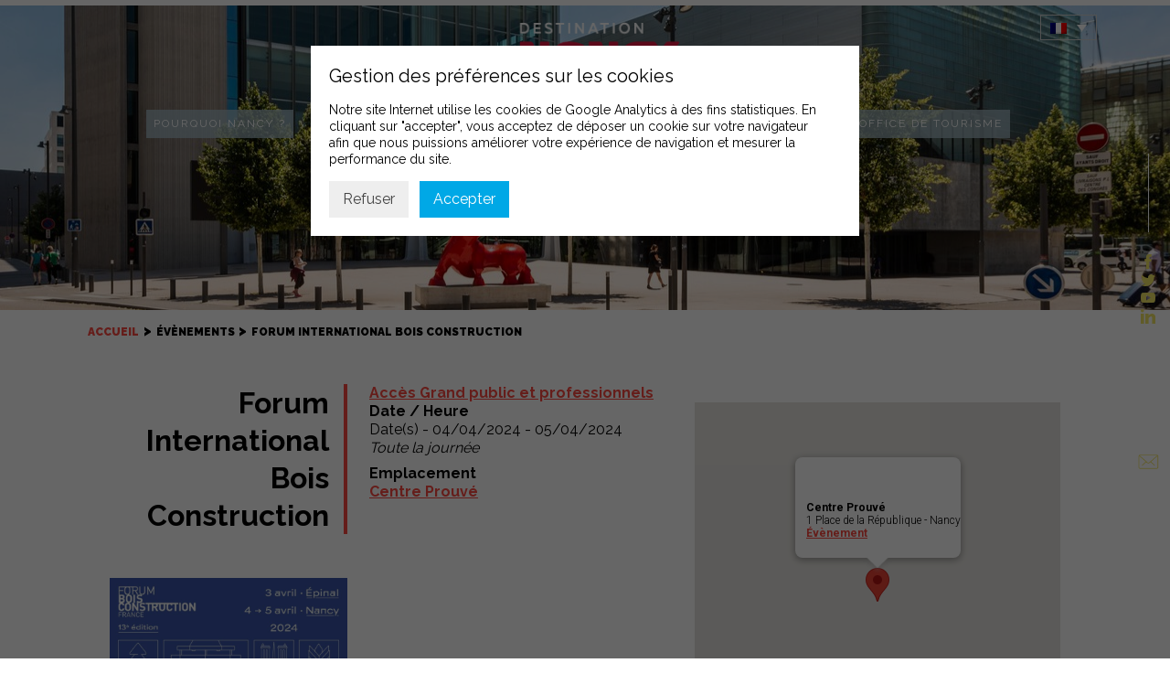

--- FILE ---
content_type: text/html; charset=UTF-8
request_url: https://destination-nancy.com/evenement/forum-international-bois-construction/
body_size: 12507
content:
<!doctype html>
<html lang="fr-FR" class="no-js">
	<head>
		<meta charset="UTF-8">
		<title>Forum International Bois Construction - Destination Nancy : Destination Nancy</title>

		<link href="//www.google-analytics.com" rel="dns-prefetch">
        <link rel="apple-touch-icon" sizes="180x180" href="https://destination-nancy.com/wp-content/themes/intuitiv_base/favicon/apple-touch-icon.png">
        <link rel="icon" type="image/png" sizes="32x32" href="https://destination-nancy.com/wp-content/themes/intuitiv_base/favicon/favicon-32x32.png">
        <link rel="icon" type="image/png" sizes="16x16" href="https://destination-nancy.com/wp-content/themes/intuitiv_base/favicon/favicon-16x16.png">
        <link rel="manifest" href="https://destination-nancy.com/wp-content/themes/intuitiv_base/favicon/site.webmanifest">
        <link rel="mask-icon" href="https://destination-nancy.com/wp-content/themes/intuitiv_base/favicon/safari-pinned-tab.svg" color="#5bbad5">
        <meta name="msapplication-TileColor" content="#00aba9">
        <meta name="theme-color" content="#ffffff">
        <link href="https://fonts.googleapis.com/css?family=Raleway:400,600,700,900|Montserrat:700|Playfair+Display:700i" rel="stylesheet">
		<meta http-equiv="X-UA-Compatible" content="IE=edge,chrome=1">
		<meta name="viewport" content="width=device-width, initial-scale=1.0">
		<meta name="description" content="La plus latine des villes du Grand Est transformera vos évènements en expérience unique.">

		<meta name='robots' content='index, follow, max-image-preview:large, max-snippet:-1, max-video-preview:-1' />
<link rel="alternate" hreflang="fr" href="https://destination-nancy.com/evenement/forum-international-bois-construction/" />
<link rel="alternate" hreflang="en" href="https://destination-nancy.com/en/evenement/international-wood-construction-forum/" />
<link rel="alternate" hreflang="x-default" href="https://destination-nancy.com/evenement/forum-international-bois-construction/" />

	<!-- This site is optimized with the Yoast SEO plugin v24.3 - https://yoast.com/wordpress/plugins/seo/ -->
	<link rel="canonical" href="https://destination-nancy.com/evenement/forum-international-bois-construction/" />
	<meta property="og:locale" content="fr_FR" />
	<meta property="og:type" content="article" />
	<meta property="og:title" content="Forum International Bois Construction - Destination Nancy" />
	<meta property="og:description" content="04/04/2024 - 05/04/2024 @ Toute la journée - &nbsp; Depuis plus de 10 ans, le Forum International Bois Construction est une plateforme annuelle d’échanges nationaux et internationaux basée sur l’étude des réalisations les plus actuelles et emblématiques de la construction bois et biosourcée. &nbsp; Événement annuel de la filière bois en France, le FBC rassemble les acteurs de l&#039;amont forestier jusqu’à la construction [...]" />
	<meta property="og:url" content="https://destination-nancy.com/evenement/forum-international-bois-construction/" />
	<meta property="og:site_name" content="Destination Nancy" />
	<meta property="article:modified_time" content="2024-03-27T10:57:44+00:00" />
	<meta property="og:image" content="https://destination-nancy.com/wp-content/uploads/2024/03/Pub-A4_page-0001.jpg" />
	<meta property="og:image:width" content="1241" />
	<meta property="og:image:height" content="1754" />
	<meta property="og:image:type" content="image/jpeg" />
	<meta name="twitter:card" content="summary_large_image" />
	<meta name="twitter:label1" content="Durée de lecture estimée" />
	<meta name="twitter:data1" content="1 minute" />
	<script type="application/ld+json" class="yoast-schema-graph">{"@context":"https://schema.org","@graph":[{"@type":"WebPage","@id":"https://destination-nancy.com/evenement/forum-international-bois-construction/","url":"https://destination-nancy.com/evenement/forum-international-bois-construction/","name":"Forum International Bois Construction - Destination Nancy","isPartOf":{"@id":"https://destination-nancy.com/#website"},"primaryImageOfPage":{"@id":"https://destination-nancy.com/evenement/forum-international-bois-construction/#primaryimage"},"image":{"@id":"https://destination-nancy.com/evenement/forum-international-bois-construction/#primaryimage"},"thumbnailUrl":"https://destination-nancy.com/wp-content/uploads/2024/03/Pub-A4_page-0001.jpg","datePublished":"2024-03-27T10:30:56+00:00","dateModified":"2024-03-27T10:57:44+00:00","breadcrumb":{"@id":"https://destination-nancy.com/evenement/forum-international-bois-construction/#breadcrumb"},"inLanguage":"fr-FR","potentialAction":[{"@type":"ReadAction","target":["https://destination-nancy.com/evenement/forum-international-bois-construction/"]}]},{"@type":"ImageObject","inLanguage":"fr-FR","@id":"https://destination-nancy.com/evenement/forum-international-bois-construction/#primaryimage","url":"https://destination-nancy.com/wp-content/uploads/2024/03/Pub-A4_page-0001.jpg","contentUrl":"https://destination-nancy.com/wp-content/uploads/2024/03/Pub-A4_page-0001.jpg","width":1241,"height":1754},{"@type":"BreadcrumbList","@id":"https://destination-nancy.com/evenement/forum-international-bois-construction/#breadcrumb","itemListElement":[{"@type":"ListItem","position":1,"name":"Accueil","item":"https://destination-nancy.com/"},{"@type":"ListItem","position":2,"name":"Évènements","item":"https://destination-nancy.com/event/"},{"@type":"ListItem","position":3,"name":"Forum International Bois Construction"}]},{"@type":"WebSite","@id":"https://destination-nancy.com/#website","url":"https://destination-nancy.com/","name":"Destination Nancy","description":"La plus latine des villes du Grand Est transformera vos évènements en expérience unique.","potentialAction":[{"@type":"SearchAction","target":{"@type":"EntryPoint","urlTemplate":"https://destination-nancy.com/?s={search_term_string}"},"query-input":{"@type":"PropertyValueSpecification","valueRequired":true,"valueName":"search_term_string"}}],"inLanguage":"fr-FR"}]}</script>
	<!-- / Yoast SEO plugin. -->


<script type="text/javascript">
/* <![CDATA[ */
window._wpemojiSettings = {"baseUrl":"https:\/\/s.w.org\/images\/core\/emoji\/15.0.3\/72x72\/","ext":".png","svgUrl":"https:\/\/s.w.org\/images\/core\/emoji\/15.0.3\/svg\/","svgExt":".svg","source":{"concatemoji":"https:\/\/destination-nancy.com\/wp-includes\/js\/wp-emoji-release.min.js?ver=2b1dd865ba5b1494b65d84451fc1d8e1"}};
/*! This file is auto-generated */
!function(i,n){var o,s,e;function c(e){try{var t={supportTests:e,timestamp:(new Date).valueOf()};sessionStorage.setItem(o,JSON.stringify(t))}catch(e){}}function p(e,t,n){e.clearRect(0,0,e.canvas.width,e.canvas.height),e.fillText(t,0,0);var t=new Uint32Array(e.getImageData(0,0,e.canvas.width,e.canvas.height).data),r=(e.clearRect(0,0,e.canvas.width,e.canvas.height),e.fillText(n,0,0),new Uint32Array(e.getImageData(0,0,e.canvas.width,e.canvas.height).data));return t.every(function(e,t){return e===r[t]})}function u(e,t,n){switch(t){case"flag":return n(e,"\ud83c\udff3\ufe0f\u200d\u26a7\ufe0f","\ud83c\udff3\ufe0f\u200b\u26a7\ufe0f")?!1:!n(e,"\ud83c\uddfa\ud83c\uddf3","\ud83c\uddfa\u200b\ud83c\uddf3")&&!n(e,"\ud83c\udff4\udb40\udc67\udb40\udc62\udb40\udc65\udb40\udc6e\udb40\udc67\udb40\udc7f","\ud83c\udff4\u200b\udb40\udc67\u200b\udb40\udc62\u200b\udb40\udc65\u200b\udb40\udc6e\u200b\udb40\udc67\u200b\udb40\udc7f");case"emoji":return!n(e,"\ud83d\udc26\u200d\u2b1b","\ud83d\udc26\u200b\u2b1b")}return!1}function f(e,t,n){var r="undefined"!=typeof WorkerGlobalScope&&self instanceof WorkerGlobalScope?new OffscreenCanvas(300,150):i.createElement("canvas"),a=r.getContext("2d",{willReadFrequently:!0}),o=(a.textBaseline="top",a.font="600 32px Arial",{});return e.forEach(function(e){o[e]=t(a,e,n)}),o}function t(e){var t=i.createElement("script");t.src=e,t.defer=!0,i.head.appendChild(t)}"undefined"!=typeof Promise&&(o="wpEmojiSettingsSupports",s=["flag","emoji"],n.supports={everything:!0,everythingExceptFlag:!0},e=new Promise(function(e){i.addEventListener("DOMContentLoaded",e,{once:!0})}),new Promise(function(t){var n=function(){try{var e=JSON.parse(sessionStorage.getItem(o));if("object"==typeof e&&"number"==typeof e.timestamp&&(new Date).valueOf()<e.timestamp+604800&&"object"==typeof e.supportTests)return e.supportTests}catch(e){}return null}();if(!n){if("undefined"!=typeof Worker&&"undefined"!=typeof OffscreenCanvas&&"undefined"!=typeof URL&&URL.createObjectURL&&"undefined"!=typeof Blob)try{var e="postMessage("+f.toString()+"("+[JSON.stringify(s),u.toString(),p.toString()].join(",")+"));",r=new Blob([e],{type:"text/javascript"}),a=new Worker(URL.createObjectURL(r),{name:"wpTestEmojiSupports"});return void(a.onmessage=function(e){c(n=e.data),a.terminate(),t(n)})}catch(e){}c(n=f(s,u,p))}t(n)}).then(function(e){for(var t in e)n.supports[t]=e[t],n.supports.everything=n.supports.everything&&n.supports[t],"flag"!==t&&(n.supports.everythingExceptFlag=n.supports.everythingExceptFlag&&n.supports[t]);n.supports.everythingExceptFlag=n.supports.everythingExceptFlag&&!n.supports.flag,n.DOMReady=!1,n.readyCallback=function(){n.DOMReady=!0}}).then(function(){return e}).then(function(){var e;n.supports.everything||(n.readyCallback(),(e=n.source||{}).concatemoji?t(e.concatemoji):e.wpemoji&&e.twemoji&&(t(e.twemoji),t(e.wpemoji)))}))}((window,document),window._wpemojiSettings);
/* ]]> */
</script>
<link rel='stylesheet' id='validate-engine-css-css' href='https://destination-nancy.com/wp-content/plugins/wysija-newsletters/css/validationEngine.jquery.css?ver=2.14' media='all' />
<style id='wp-emoji-styles-inline-css' type='text/css'>

	img.wp-smiley, img.emoji {
		display: inline !important;
		border: none !important;
		box-shadow: none !important;
		height: 1em !important;
		width: 1em !important;
		margin: 0 0.07em !important;
		vertical-align: -0.1em !important;
		background: none !important;
		padding: 0 !important;
	}
</style>
<link rel='stylesheet' id='edsanimate-block-style-css' href='https://destination-nancy.com/wp-content/plugins/animate-it/assets/css/block-style.css?ver=1733995255' media='all' />
<link rel='stylesheet' id='wpml-blocks-css' href='https://destination-nancy.com/wp-content/plugins/sitepress-multilingual-cms/dist/css/blocks/styles.css?ver=4.6.15' media='all' />
<link rel='stylesheet' id='edsanimate-animo-css-css' href='https://destination-nancy.com/wp-content/plugins/animate-it/assets/css/animate-animo.css?ver=2b1dd865ba5b1494b65d84451fc1d8e1' media='all' />
<link rel='stylesheet' id='cpsh-shortcodes-css' href='https://destination-nancy.com/wp-content/plugins/column-shortcodes//assets/css/shortcodes.css?ver=1.0.1' media='all' />
<link rel='stylesheet' id='contact-form-7-css' href='https://destination-nancy.com/wp-content/plugins/contact-form-7/includes/css/styles.css?ver=6.0.3' media='all' />
<link rel='stylesheet' id='events-manager-css' href='https://destination-nancy.com/wp-content/plugins/events-manager/includes/css/events-manager.min.css?ver=6.6.3' media='all' />
<style id='events-manager-inline-css' type='text/css'>
body .em { --font-family : inherit; --font-weight : inherit; --font-size : 1em; --line-height : inherit; }
</style>
<link rel='stylesheet' id='responsive-lightbox-swipebox-css' href='https://destination-nancy.com/wp-content/plugins/responsive-lightbox/assets/swipebox/swipebox.min.css?ver=2.4.8' media='all' />
<link rel='stylesheet' id='searchandfilter-css' href='https://destination-nancy.com/wp-content/plugins/search-filter/style.css?ver=1' media='all' />
<link rel='stylesheet' id='wpml-legacy-dropdown-0-css' href='https://destination-nancy.com/wp-content/plugins/sitepress-multilingual-cms/templates/language-switchers/legacy-dropdown/style.min.css?ver=1' media='all' />
<link rel='stylesheet' id='html5blank-css' href='https://destination-nancy.com/wp-content/themes/intuitiv_base/stylesheets/screen.css?ver=1.0' media='all' />
<link rel='stylesheet' id='sib-front-css-css' href='https://destination-nancy.com/wp-content/plugins/mailin/css/mailin-front.css?ver=2b1dd865ba5b1494b65d84451fc1d8e1' media='all' />
<link rel='stylesheet' id='surbma-gpga-styles-css' href='https://destination-nancy.com/wp-content/plugins/surbma-gdpr-proof-google-analytics/css/styles-default.css?ver=17.8.2' media='all' />
<script type="text/javascript" src="https://destination-nancy.com/wp-content/themes/intuitiv_base/js/lib/conditionizr-4.3.0.min.js?ver=4.3.0" id="conditionizr-js"></script>
<script type="text/javascript" src="https://destination-nancy.com/wp-content/themes/intuitiv_base/js/lib/modernizr-2.7.1.min.js?ver=2.7.1" id="modernizr-js"></script>
<script type="text/javascript" src="https://destination-nancy.com/wp-includes/js/jquery/jquery.min.js?ver=3.7.1" id="jquery-core-js"></script>
<script type="text/javascript" src="https://destination-nancy.com/wp-includes/js/jquery/jquery-migrate.min.js?ver=3.4.1" id="jquery-migrate-js"></script>
<script type="text/javascript" src="https://destination-nancy.com/wp-content/themes/intuitiv_base/js/jquery-ui.min.js?ver=1.0.0" id="jq-ui-js"></script>
<script type="text/javascript" src="https://destination-nancy.com/wp-content/themes/intuitiv_base/js/slick.min.js?ver=1.0.0" id="slick-js"></script>
<script type="text/javascript" src="https://destination-nancy.com/wp-content/themes/intuitiv_base/js/lightbox.js?ver=1.0.0" id="lightbox-js"></script>
<script type="text/javascript" src="https://destination-nancy.com/wp-content/themes/intuitiv_base/js/parallax.min.js?ver=1.0.0" id="parallax-js"></script>
<script type="text/javascript" src="https://destination-nancy.com/wp-content/themes/intuitiv_base/js/scripts.js?ver=1.0.0" id="html5blankscripts-js"></script>
<script type="text/javascript" id="wpml-cookie-js-extra">
/* <![CDATA[ */
var wpml_cookies = {"wp-wpml_current_language":{"value":"fr","expires":1,"path":"\/"}};
var wpml_cookies = {"wp-wpml_current_language":{"value":"fr","expires":1,"path":"\/"}};
/* ]]> */
</script>
<script type="text/javascript" src="https://destination-nancy.com/wp-content/plugins/sitepress-multilingual-cms/res/js/cookies/language-cookie.js?ver=4.6.15" id="wpml-cookie-js" defer="defer" data-wp-strategy="defer"></script>
<script type="text/javascript" src="https://destination-nancy.com/wp-includes/js/jquery/ui/core.min.js?ver=1.13.3" id="jquery-ui-core-js"></script>
<script type="text/javascript" src="https://destination-nancy.com/wp-includes/js/jquery/ui/mouse.min.js?ver=1.13.3" id="jquery-ui-mouse-js"></script>
<script type="text/javascript" src="https://destination-nancy.com/wp-includes/js/jquery/ui/sortable.min.js?ver=1.13.3" id="jquery-ui-sortable-js"></script>
<script type="text/javascript" src="https://destination-nancy.com/wp-includes/js/jquery/ui/datepicker.min.js?ver=1.13.3" id="jquery-ui-datepicker-js"></script>
<script type="text/javascript" id="jquery-ui-datepicker-js-after">
/* <![CDATA[ */
jQuery(function(jQuery){jQuery.datepicker.setDefaults({"closeText":"Fermer","currentText":"Aujourd\u2019hui","monthNames":["janvier","f\u00e9vrier","mars","avril","mai","juin","juillet","ao\u00fbt","septembre","octobre","novembre","d\u00e9cembre"],"monthNamesShort":["Jan","F\u00e9v","Mar","Avr","Mai","Juin","Juil","Ao\u00fbt","Sep","Oct","Nov","D\u00e9c"],"nextText":"Suivant","prevText":"Pr\u00e9c\u00e9dent","dayNames":["dimanche","lundi","mardi","mercredi","jeudi","vendredi","samedi"],"dayNamesShort":["dim","lun","mar","mer","jeu","ven","sam"],"dayNamesMin":["D","L","M","M","J","V","S"],"dateFormat":"d MM yy","firstDay":1,"isRTL":false});});
/* ]]> */
</script>
<script type="text/javascript" src="https://destination-nancy.com/wp-includes/js/jquery/ui/resizable.min.js?ver=1.13.3" id="jquery-ui-resizable-js"></script>
<script type="text/javascript" src="https://destination-nancy.com/wp-includes/js/jquery/ui/draggable.min.js?ver=1.13.3" id="jquery-ui-draggable-js"></script>
<script type="text/javascript" src="https://destination-nancy.com/wp-includes/js/jquery/ui/controlgroup.min.js?ver=1.13.3" id="jquery-ui-controlgroup-js"></script>
<script type="text/javascript" src="https://destination-nancy.com/wp-includes/js/jquery/ui/checkboxradio.min.js?ver=1.13.3" id="jquery-ui-checkboxradio-js"></script>
<script type="text/javascript" src="https://destination-nancy.com/wp-includes/js/jquery/ui/button.min.js?ver=1.13.3" id="jquery-ui-button-js"></script>
<script type="text/javascript" src="https://destination-nancy.com/wp-includes/js/jquery/ui/dialog.min.js?ver=1.13.3" id="jquery-ui-dialog-js"></script>
<script type="text/javascript" id="events-manager-js-extra">
/* <![CDATA[ */
var EM = {"ajaxurl":"https:\/\/destination-nancy.com\/wp-admin\/admin-ajax.php?em_lang=fr_FR&lang=fr","locationajaxurl":"https:\/\/destination-nancy.com\/wp-admin\/admin-ajax.php?action=locations_search&em_lang=fr_FR&lang=fr","firstDay":"1","locale":"fr","dateFormat":"yy-mm-dd","ui_css":"https:\/\/destination-nancy.com\/wp-content\/plugins\/events-manager\/includes\/css\/jquery-ui\/build.min.css","show24hours":"1","is_ssl":"1","autocomplete_limit":"10","calendar":{"breakpoints":{"small":560,"medium":908,"large":false}},"phone":"","datepicker":{"format":"d\/m\/Y","locale":"fr"},"search":{"breakpoints":{"small":650,"medium":850,"full":false}},"url":"https:\/\/destination-nancy.com\/wp-content\/plugins\/events-manager","google_maps_api":"AIzaSyBvqvAzjVkIzB4HjL_QLpM5ljXwSGCw4s0","txt_search":"Recherche","txt_searching":"Recherche en cours...","txt_loading":"Chargement en cours..."};
/* ]]> */
</script>
<script type="text/javascript" src="https://destination-nancy.com/wp-content/plugins/events-manager/includes/js/events-manager.js?ver=6.6.3" id="events-manager-js"></script>
<script type="text/javascript" src="https://destination-nancy.com/wp-content/plugins/events-manager/includes/external/flatpickr/l10n/fr.js?ver=6.6.3" id="em-flatpickr-localization-js"></script>
<script type="text/javascript" src="https://destination-nancy.com/wp-content/plugins/responsive-lightbox/assets/swipebox/jquery.swipebox.min.js?ver=2.4.8" id="responsive-lightbox-swipebox-js"></script>
<script type="text/javascript" src="https://destination-nancy.com/wp-includes/js/underscore.min.js?ver=1.13.7" id="underscore-js"></script>
<script type="text/javascript" src="https://destination-nancy.com/wp-content/plugins/responsive-lightbox/assets/infinitescroll/infinite-scroll.pkgd.min.js?ver=2b1dd865ba5b1494b65d84451fc1d8e1" id="responsive-lightbox-infinite-scroll-js"></script>
<script type="text/javascript" id="responsive-lightbox-js-before">
/* <![CDATA[ */
var rlArgs = {"script":"swipebox","selector":"lightbox","customEvents":"","activeGalleries":true,"animation":true,"hideCloseButtonOnMobile":false,"removeBarsOnMobile":false,"hideBars":true,"hideBarsDelay":5000,"videoMaxWidth":1080,"useSVG":true,"loopAtEnd":false,"woocommerce_gallery":false,"ajaxurl":"https:\/\/destination-nancy.com\/wp-admin\/admin-ajax.php","nonce":"77e4dd4a53","preview":false,"postId":5855,"scriptExtension":false};
/* ]]> */
</script>
<script type="text/javascript" src="https://destination-nancy.com/wp-content/plugins/responsive-lightbox/js/front.js?ver=2.4.8" id="responsive-lightbox-js"></script>
<script type="text/javascript" src="https://destination-nancy.com/wp-content/plugins/sitepress-multilingual-cms/templates/language-switchers/legacy-dropdown/script.min.js?ver=1" id="wpml-legacy-dropdown-0-js"></script>
<script type="text/javascript" id="sib-front-js-js-extra">
/* <![CDATA[ */
var sibErrMsg = {"invalidMail":"Please fill out valid email address","requiredField":"Please fill out required fields","invalidDateFormat":"Please fill out valid date format","invalidSMSFormat":"Please fill out valid phone number"};
var ajax_sib_front_object = {"ajax_url":"https:\/\/destination-nancy.com\/wp-admin\/admin-ajax.php","ajax_nonce":"4a8a7242be","flag_url":"https:\/\/destination-nancy.com\/wp-content\/plugins\/mailin\/img\/flags\/"};
/* ]]> */
</script>
<script type="text/javascript" src="https://destination-nancy.com/wp-content/plugins/mailin/js/mailin-front.js?ver=1738228492" id="sib-front-js-js"></script>
<link rel="https://api.w.org/" href="https://destination-nancy.com/wp-json/" /><link rel="alternate" title="oEmbed (JSON)" type="application/json+oembed" href="https://destination-nancy.com/wp-json/oembed/1.0/embed?url=https%3A%2F%2Fdestination-nancy.com%2Fevenement%2Fforum-international-bois-construction%2F" />
<link rel="alternate" title="oEmbed (XML)" type="text/xml+oembed" href="https://destination-nancy.com/wp-json/oembed/1.0/embed?url=https%3A%2F%2Fdestination-nancy.com%2Fevenement%2Fforum-international-bois-construction%2F&#038;format=xml" />
<meta name="generator" content="WPML ver:4.6.15 stt:1,4;" />
		<style type="text/css" id="wp-custom-css">
			.post-left {
    word-break: break-word;
}

#agenda .intro {

    background-image: none;
    padding-top: 13rem;
}

#header .scroll_btn {
    bottom: 3.5rem;

}

#custom_html-6 {
    min-width: 430px;
}

.newsletter-titre{
    padding-bottom: 1rem;
	  font-size: 22px;
    font-weight: 700;

}
		</style>
		<script type="text/javascript">
	function surbma_gpga_readCookie(cookieName) {
		var re = new RegExp('[; ]'+cookieName+'=([^\\s;]*)');
		var sMatch = (' '+document.cookie).match(re);
		if (cookieName && sMatch) return unescape(sMatch[1]);
		return '';
	}
</script>
<!-- Global site tag (gtag.js) - Google Analytics -->
<script async src="https://www.googletagmanager.com/gtag/js?id=UA-154699186-1"></script>
<script>
if( surbma_gpga_readCookie('surbma-gpga') == 'yes' ) {
	window.dataLayer = window.dataLayer || [];
	function gtag(){dataLayer.push(arguments);}
	gtag('js', new Date());
	gtag('config', 'UA-154699186-1', { 'anonymize_ip': true });
}
</script>
		<script>
        // conditionizr.com
        // configure environment tests
        conditionizr.config({
            assets: 'https://destination-nancy.com/wp-content/themes/intuitiv_base',
            tests: {}
        });
        </script>

	</head>
	<body class="event-template-default single single-event postid-5855 forum-international-bois-construction">

		<!-- wrapper -->

			<!-- header -->
			<header class="header clear" role="banner">
                      <button id="nav-icon3"> <span></span> <span></span> <span></span> <span></span> </button>

					<!-- logo -->
					<div class="logo">
						<a href="https://destination-nancy.com">
							<!-- svg logo - toddmotto.com/mastering-svg-use-for-a-retina-web-fallbacks-with-png-script -->
							<img src="https://destination-nancy.com/wp-content/themes/intuitiv_base/img/logo.png" alt="Logo" class="logo-img">
						</a>
					</div>
					<!-- /logo -->

					<!-- nav -->
					<nav class="nav" role="navigation">
						<ul><li id="menu-item-700" class="menu-item menu-item-type-custom menu-item-object-custom menu-item-has-children menu-item-700"><a href="#">Pourquoi Nancy ?</a>
<ul class="sub-menu">
	<li id="menu-item-6067" class="menu-item menu-item-type-post_type menu-item-object-page menu-item-6067"><a href="https://destination-nancy.com/destination-innovante-durable/">Destination Innovante Durable</a></li>
	<li id="menu-item-701" class="menu-item menu-item-type-post_type menu-item-object-page menu-item-has-children menu-item-701"><a href="https://destination-nancy.com/une-metropole-attractive/">Une Métropole attractive et accueillante</a>
	<ul class="sub-menu">
		<li id="menu-item-848" class="menu-item menu-item-type-post_type menu-item-object-page menu-item-848"><a href="https://destination-nancy.com/une-metropole-attractive/les-7-points-forts-de-la-destination/">Les 7 points forts de la destination</a></li>
		<li id="menu-item-703" class="menu-item menu-item-type-post_type menu-item-object-page menu-item-703"><a href="https://destination-nancy.com/une-metropole-attractive/les-filieres-dexcellence-du-territoire/">Une destination d’excellence</a></li>
	</ul>
</li>
	<li id="menu-item-786" class="menu-item menu-item-type-post_type menu-item-object-page menu-item-has-children menu-item-786"><a href="https://destination-nancy.com/autour-de-votre-evenement/">A voir / à faire</a>
	<ul class="sub-menu">
		<li id="menu-item-713" class="menu-item menu-item-type-post_type menu-item-object-page menu-item-713"><a href="https://destination-nancy.com/autour-de-votre-evenement/incontournables/">Les incontournables</a></li>
		<li id="menu-item-714" class="menu-item menu-item-type-post_type menu-item-object-page menu-item-714"><a href="https://destination-nancy.com/autour-de-votre-evenement/culture/">Nancy culturelle</a></li>
		<li id="menu-item-715" class="menu-item menu-item-type-post_type menu-item-object-page menu-item-715"><a href="https://destination-nancy.com/autour-de-votre-evenement/nancy-gourmande/">Nancy Gourmande</a></li>
		<li id="menu-item-1428" class="menu-item menu-item-type-post_type menu-item-object-page menu-item-1428"><a href="https://destination-nancy.com/autour-de-votre-evenement/nancy-detente/">Nancy Détente</a></li>
	</ul>
</li>
</ul>
</li>
<li id="menu-item-704" class="menu-item menu-item-type-post_type menu-item-object-page menu-item-704"><a href="https://destination-nancy.com/acces-simple-et-rapide/">Venir à Nancy</a></li>
<li id="menu-item-716" class="menu-item menu-item-type-custom menu-item-object-custom menu-item-has-children menu-item-716"><a href="#">Organiser votre événement</a>
<ul class="sub-menu">
	<li id="menu-item-735" class="menu-item menu-item-type-post_type menu-item-object-page menu-item-has-children menu-item-735"><a href="https://destination-nancy.com/presentation/">Le Convention Bureau</a>
	<ul class="sub-menu">
		<li id="menu-item-739" class="menu-item menu-item-type-post_type menu-item-object-page menu-item-has-children menu-item-739"><a href="https://destination-nancy.com/presentation/nos-services/">Nos services</a>
		<ul class="sub-menu">
			<li id="menu-item-736" class="menu-item menu-item-type-post_type menu-item-object-page menu-item-736"><a href="https://destination-nancy.com/presentation/nos-services/gestion-hebergement/">Gestion hébergement</a></li>
			<li id="menu-item-737" class="menu-item menu-item-type-post_type menu-item-object-page menu-item-737"><a href="https://destination-nancy.com/presentation/nos-services/gestion-evenementielle/">Gestion des inscriptions</a></li>
		</ul>
</li>
		<li id="menu-item-812" class="menu-item menu-item-type-post_type menu-item-object-page menu-item-812"><a href="https://destination-nancy.com/le-pacte-daccueil/">Le pacte d&rsquo;accueil Nancy c&rsquo;est Vous</a></li>
		<li id="menu-item-11726" class="menu-item menu-item-type-post_type menu-item-object-page menu-item-11726"><a href="https://destination-nancy.com/presentation/nos-partenaires-references/">Annuaire des partenaires</a></li>
	</ul>
</li>
	<li id="menu-item-868" class="menu-item menu-item-type-post_type menu-item-object-page menu-item-has-children menu-item-868"><a href="https://destination-nancy.com/nos-equipements/">Nos équipements</a>
	<ul class="sub-menu">
		<li id="menu-item-1776" class="menu-item menu-item-type-post_type menu-item-object-page menu-item-has-children menu-item-1776"><a href="https://destination-nancy.com/nos-equipements/le-centre-prouve/">Le Centre Prouvé</a>
		<ul class="sub-menu">
			<li id="menu-item-1217" class="menu-item menu-item-type-post_type menu-item-object-page menu-item-1217"><a href="https://destination-nancy.com/nos-equipements/le-centre-prouve/historique/">Historique</a></li>
			<li id="menu-item-6438" class="menu-item menu-item-type-post_type menu-item-object-page menu-item-6438"><a href="https://destination-nancy.com/nos-equipements/le-centre-prouve/le-centre-prouve-un-lieu-ecoresponsable-pour-des-evenements-durables/">Le Centre Prouvé, un lieu écoresponsable</a></li>
			<li id="menu-item-718" class="menu-item menu-item-type-custom menu-item-object-custom menu-item-718"><a href="/salles/">Salles</a></li>
			<li id="menu-item-727" class="menu-item menu-item-type-post_type menu-item-object-page menu-item-727"><a href="https://destination-nancy.com/nos-equipements/le-centre-prouve/nos-prestations/">Nos prestations</a></li>
			<li id="menu-item-721" class="menu-item menu-item-type-post_type menu-item-object-page menu-item-721"><a href="https://destination-nancy.com/nos-equipements/le-centre-prouve/venir-au-centre-prouve/">Venir au Centre Prouvé</a></li>
		</ul>
</li>
		<li id="menu-item-722" class="menu-item menu-item-type-post_type menu-item-object-page menu-item-has-children menu-item-722"><a href="https://destination-nancy.com/nos-equipements/le-parc-expo/">Le Parc Expo</a>
		<ul class="sub-menu">
			<li id="menu-item-723" class="menu-item menu-item-type-post_type menu-item-object-page menu-item-723"><a href="https://destination-nancy.com/nos-equipements/le-parc-expo/historique/">Historique</a></li>
			<li id="menu-item-724" class="menu-item menu-item-type-post_type menu-item-object-page menu-item-724"><a href="https://destination-nancy.com/nos-equipements/le-parc-expo/presentation-des-espaces/">Présentation des espaces</a></li>
			<li id="menu-item-726" class="menu-item menu-item-type-post_type menu-item-object-page menu-item-726"><a href="https://destination-nancy.com/nos-equipements/le-parc-expo/venir-au-parc-expo/">Venir au Parc Expo</a></li>
		</ul>
</li>
	</ul>
</li>
	<li id="menu-item-1552" class="menu-item menu-item-type-custom menu-item-object-custom menu-item-1552"><a href="/lieux/">Nos espaces partenaires</a></li>
	<li id="menu-item-6363" class="menu-item menu-item-type-post_type menu-item-object-page menu-item-6363"><a href="https://destination-nancy.com/organiser-un-evenement-responsable/">Organiser un évènement responsable</a></li>
	<li id="menu-item-3553" class="menu-item menu-item-type-post_type menu-item-object-page menu-item-3553"><a href="https://destination-nancy.com/espace-communication/brochures-et-documentation/">Brochures et documentation</a></li>
</ul>
</li>
<li id="menu-item-4291" class="menu-item menu-item-type-custom menu-item-object-custom menu-item-has-children menu-item-4291"><a href="#">Nos évènements</a>
<ul class="sub-menu">
	<li id="menu-item-1653" class="menu-item menu-item-type-post_type menu-item-object-page menu-item-1653"><a href="https://destination-nancy.com/nos-evenements/salon-habitat-deco-antiquaires/">Salon Habitat Déco, Métiers d’Art &#038; Antiquaires</a></li>
	<li id="menu-item-1619" class="menu-item menu-item-type-post_type menu-item-object-page menu-item-1619"><a href="https://destination-nancy.com/nos-evenements/salon-des-brasseurs/">Salon du Brasseur, Fête de la bière</a></li>
	<li id="menu-item-1662" class="menu-item menu-item-type-post_type menu-item-object-page menu-item-1662"><a href="https://destination-nancy.com/nos-evenements/la-foire-expo-de-nancy/">La Foire Expo de Nancy</a></li>
</ul>
</li>
<li id="menu-item-763" class="menu-item menu-item-type-custom menu-item-object-custom menu-item-763"><a target="_blank" href="http://www.nancy-tourisme.fr/">Office de tourisme</a></li>
</ul>                        
					</nav>
                    <div id="icl_lang_sel_widget-2" class="widget_icl_lang_sel_widget">
<div
	 class="wpml-ls-sidebars-widget-area-3 wpml-ls wpml-ls-legacy-dropdown js-wpml-ls-legacy-dropdown">
	<ul>

		<li tabindex="0" class="wpml-ls-slot-widget-area-3 wpml-ls-item wpml-ls-item-fr wpml-ls-current-language wpml-ls-first-item wpml-ls-item-legacy-dropdown">
			<a href="#" class="js-wpml-ls-item-toggle wpml-ls-item-toggle">
                            <img
            class="wpml-ls-flag"
            src="https://destination-nancy.com/wp-content/plugins/sitepress-multilingual-cms/res/flags/fr.png"
            alt="Français"
            
            
    /></a>

			<ul class="wpml-ls-sub-menu">
				
					<li class="wpml-ls-slot-widget-area-3 wpml-ls-item wpml-ls-item-en wpml-ls-last-item">
						<a href="https://destination-nancy.com/en/evenement/international-wood-construction-forum/" class="wpml-ls-link">
                                        <img
            class="wpml-ls-flag"
            src="https://destination-nancy.com/wp-content/plugins/sitepress-multilingual-cms/res/flags/en.png"
            alt="Anglais"
            
            
    /></a>
					</li>

							</ul>

		</li>

	</ul>
</div>
</div>					<!-- /nav -->

			</header>
			<!-- /header -->

	<main role="main">
	<!-- section -->

    <div class="main_container">
    

	        
        
                        
        <header id="page_header" class="parallax-container">
        <div class="parallax"><img src="https://destination-nancy.com/wp-content/uploads/2019/09/bandeau-Centre-congrès-avec-taureau©Nicolas-Dohr.jpg"></div>
        </header>

        <div class="wrapper">
        <ul class="breadcrumb breadcrumb__t" itemscope itemtype="http://schema.org/BreadcrumbList"><li itemprop="itemListElement" itemscope itemtype="http://schema.org/ListItem"><a class=" home" itemprop="item" href="https://destination-nancy.com"><span itemprop="name">Accueil</span></a><li><a href="https://destination-nancy.com/event/">Évènements</a></li><li itemprop="itemListElement" itemscope itemtype="http://schema.org/ListItem" class="active"><a itemprop="item" href="#"><span itemprop="name">Forum International Bois Construction</span></a></li></ul>		<!-- article -->
		<article id="post-5855" class="clearfix post post-5855 event type-event status-publish has-post-thumbnail hentry type_public-acces-grand-public-et-professionnels">

        <div class="post-left">
        
            <!-- post title -->
			<h1>
				Forum International Bois Construction			</h1>
			<!-- /post title -->
        
			<!-- post thumbnail -->
							<a href="https://destination-nancy.com/evenement/forum-international-bois-construction/" title="Forum International Bois Construction">
					<img src="https://destination-nancy.com/wp-content/uploads/2024/03/Pub-A4_page-0001-700x989.jpg" class="attachment-large size-large wp-post-image" alt="" decoding="async" fetchpriority="high" srcset="https://destination-nancy.com/wp-content/uploads/2024/03/Pub-A4_page-0001-700x989.jpg 700w, https://destination-nancy.com/wp-content/uploads/2024/03/Pub-A4_page-0001-250x353.jpg 250w, https://destination-nancy.com/wp-content/uploads/2024/03/Pub-A4_page-0001-768x1085.jpg 768w, https://destination-nancy.com/wp-content/uploads/2024/03/Pub-A4_page-0001-600x848.jpg 600w, https://destination-nancy.com/wp-content/uploads/2024/03/Pub-A4_page-0001-1087x1536.jpg 1087w, https://destination-nancy.com/wp-content/uploads/2024/03/Pub-A4_page-0001-120x170.jpg 120w, https://destination-nancy.com/wp-content/uploads/2024/03/Pub-A4_page-0001-480x678.jpg 480w, https://destination-nancy.com/wp-content/uploads/2024/03/Pub-A4_page-0001-340x480.jpg 340w, https://destination-nancy.com/wp-content/uploads/2024/03/Pub-A4_page-0001.jpg 1241w" sizes="(max-width: 700px) 100vw, 700px" />				</a>
						<!-- /post thumbnail -->

			
        </div>
        <div class="post-right">
                
                    <div class="public noclick"><a href="https://destination-nancy.com/type_public/acces-grand-public-et-professionnels/" rel="tag">Accès Grand public et professionnels</a></div>
               
                
        
        
        
			<div class="em em-view-container" id="em-view-6" data-view="event">
	<div class="em-item em-item-single em-event em-event-single em-event-123 " id="em-event-6" data-view-id="6">
		<div style="float:right; margin:0px 0px 15px 15px;">			<div class="em em-location-map-container" style="position:relative; width:400px; height: 300px;">
				<div class='em-location-map' id='em-location-map-705528795' style="width: 100%; height: 100%;">
					<div class="em-loading-maps">
						<span>Chargement de la carte&hellip;</span>
						<svg xmlns="http://www.w3.org/2000/svg" xmlns:xlink="http://www.w3.org/1999/xlink" style="margin: auto; background: none; display: block; shape-rendering: auto;" width="200px" height="200px" viewBox="0 0 100 100" preserveAspectRatio="xMidYMid">
							<rect x="19.5" y="26" width="11" height="48" fill="#85a2b6">
								<animate attributeName="y" repeatCount="indefinite" dur="1s" calcMode="spline" keyTimes="0;0.5;1" values="2;26;26" keySplines="0 0.5 0.5 1;0 0.5 0.5 1" begin="-0.2s"></animate>
								<animate attributeName="height" repeatCount="indefinite" dur="1s" calcMode="spline" keyTimes="0;0.5;1" values="96;48;48" keySplines="0 0.5 0.5 1;0 0.5 0.5 1" begin="-0.2s"></animate>
							</rect>
							<rect x="44.5" y="26" width="11" height="48" fill="#bbcedd">
								<animate attributeName="y" repeatCount="indefinite" dur="1s" calcMode="spline" keyTimes="0;0.5;1" values="8;26;26" keySplines="0 0.5 0.5 1;0 0.5 0.5 1" begin="-0.1s"></animate>
								<animate attributeName="height" repeatCount="indefinite" dur="1s" calcMode="spline" keyTimes="0;0.5;1" values="84;48;48" keySplines="0 0.5 0.5 1;0 0.5 0.5 1" begin="-0.1s"></animate>
							</rect>
							<rect x="69.5" y="26" width="11" height="48" fill="#dce4eb">
								<animate attributeName="y" repeatCount="indefinite" dur="1s" calcMode="spline" keyTimes="0;0.5;1" values="8;26;26" keySplines="0 0.5 0.5 1;0 0.5 0.5 1"></animate>
								<animate attributeName="height" repeatCount="indefinite" dur="1s" calcMode="spline" keyTimes="0;0.5;1" values="84;48;48" keySplines="0 0.5 0.5 1;0 0.5 0.5 1"></animate>
							</rect>
						</svg>
					</div>
				</div>
			</div>
			<div class='em-location-map-info' id='em-location-map-info-705528795' style="display:none; visibility:hidden;">
				<div class="em-map-balloon" style="font-size:12px;">
					<div class="em-map-balloon-content" ><strong>Centre Prouvé</strong><br/>1 Place de la République - Nancy<br/><a href="https://destination-nancy.com/locations/centre-prouve/">Évènement</a></div>
				</div>
			</div>
			<div class='em-location-map-coords' id='em-location-map-coords-705528795' style="display:none; visibility:hidden;">
				<span class="lat">48.68886029999999</span>
				<span class="lng">6.17588539999997</span>
			</div>
			</div>
<p>
	<strong>Date / Heure</strong><br/>
	Date(s) - 04/04/2024 - 05/04/2024<br /><i>Toute la journée</i>
</p>

<p>
	<strong>Emplacement</strong><br/>
	<a href="https://destination-nancy.com/locations/centre-prouve/">Centre Prouvé</a>
</p>

<p>
	
</p>
<br style="clear:both" />
<p>&nbsp;</p>
<p>Depuis plus de 10 ans, le Forum International Bois Construction est une plateforme annuelle d’échanges nationaux et internationaux basée sur l’étude des réalisations les plus actuelles et emblématiques de la construction bois et biosourcée.</p>
<p>&nbsp;</p>
<p>Événement annuel de la filière bois en France, le FBC rassemble les acteurs de l&rsquo;amont forestier jusqu’à la construction bois et l’immobilier bas carbone autour d’un projet commun : faciliter le développement de la construction et de l’architecture bois et bio/géo-sourcée en France.</p>
<p>&nbsp;</p>
<p>Pour sa 13e édition, l’ensemble des sujets de l’actualité seront abordés comme les flux carbone, la protection incendie, l’acoustique biosourcée, la réhabilitation, la préfabrication et le hors-site, l’ingénierie agile, la demande des donneurs d’ordre, l’inconfort d’été, les tours en bois, les modules, le réemploi, la mixité, la nouvelle mouture de l’Eurocode 5, l’architecture bois, les écoquartiers, la terre crue…</p>
<p>&nbsp;</p>
<p><a href="https://www.billetweb.fr/13e-forum-international-bois-construction"><strong>Inscription</strong></a></p>
<p><strong>Accessible au grand public uniquement vendredi 5 avril à partir de 14h</strong></p>
<p>&nbsp;</p>

	</div>
</div>
	        
                    <div class="center">
            <div class="lien_externe"><a class="button" href="https://www.forum-boisconstruction.com/">Site internet</a></div>
               </div>
        
        </div>
        
		</article>
		
		
		<!-- /article -->
        </div>
       
		    
		          
        
        		
	
	
	</div>
	<!-- /section -->
	</main>

<!-- sidebar -->
<aside id="sidebar" role="complementary">

	<div class="lang">
	    <a href="/fr" class="active">FR</a> / 
	    <a href="/en">EN</a>
	</div>
	<span class="trait">
	    
	</span>
	<div class="social">
        <a href="https://www.facebook.com/DestinationNancy" title="page facebook" class="facebook"><i class="icon-facebook"></i></a>
        <a href="https://twitter.com/DestinationNcy" title="page twitter" class="twitter"><i class="icon-twitter"></i></a>
        <a href="https://www.youtube.com/channel/UCjeW0bvdTbOD1RKZYSJpdNw" title="page youtube" class="youtube"><i class="icon-youtube"></i></a>
        <a href="https://www.linkedin.com/company/grand-nancy-congrès-&-evènements?originalSubdomain=fr" title="page linkedin" class="linkedin"><i class="icon-linkedin"></i></a>
    </div>
    <span class="trait"></span>
    <a href="https://destination-nancy.com/contact/" class="contact"></a>
</aside>
<!-- /sidebar -->

			<!-- footer -->
			<footer id="footer" role="contentinfo">
               <div class="wrapper">
                <div class="primary_footer">
                    <div class="logo_footer">
                        <a href="/"><img src="https://destination-nancy.com/wp-content/themes/intuitiv_base/img/logo-g.png" alt=""></a>
                            </div><div class="sidebar-widget">
                            <div id="custom_html-2" class="widget_text   widget_custom_html"><h3>Contact footer FR</h3><div class="textwidget custom-html-widget"><div class="contact">
                    <span class="phone">+33 (0)3 83 30 8000</span>
                 
<a href="/contact" class="mail">Contactez-nous</a>
                    <span class="adress">1 place de la République, CS 60663<br> 54063 NANCY Cedex </span>
                </div>
                
                <div class="social">
                    <a href="https://www.facebook.com/DestinationNancy" title="page facebook" class="facebook"><i class="icon-facebook"></i></a>
                    <a href="https://twitter.com/DestinationNcy" title="page twitter" class="twitter"><i class="icon-twitter"></i></a>
                    <a href="https://www.youtube.com/channel/UCjeW0bvdTbOD1RKZYSJpdNw" title="page youtube" class="youtube"><i class="icon-youtube"></i></a>
                    <a href="https://www.linkedin.com/company/grand-nancy-congrès-&-evènements?originalSubdomain=fr" title="page linkedin" class="linkedin"><i class="icon-linkedin"></i></a>
                </div></div></div><div id="custom_html-6" class="widget_text   widget_custom_html"><div class="textwidget custom-html-widget"><div class="newsletter-titre">
 Abonnez-vous à notre newsletter
                </div>
              
<script data-token="49e75357d64f" src="https://l.datatomic.app/js/dt/api/v1/embed.js"></script></div></div>

                        </div>

                </div>
                
                
<div id="partners">

  

           
       
        <div class="slick-6"><div>            <a href="">
            <img src="https://destination-nancy.com/wp-content/uploads/2019/04/Partenaire-AF-logo-Mono-Black-FondTransparent.png" class="attachment-post-thumbnail size-post-thumbnail wp-post-image" alt="" decoding="async" loading="lazy" srcset="https://destination-nancy.com/wp-content/uploads/2019/04/Partenaire-AF-logo-Mono-Black-FondTransparent.png 705w, https://destination-nancy.com/wp-content/uploads/2019/04/Partenaire-AF-logo-Mono-Black-FondTransparent-250x191.png 250w, https://destination-nancy.com/wp-content/uploads/2019/04/Partenaire-AF-logo-Mono-Black-FondTransparent-700x534.png 700w, https://destination-nancy.com/wp-content/uploads/2019/04/Partenaire-AF-logo-Mono-Black-FondTransparent-600x458.png 600w, https://destination-nancy.com/wp-content/uploads/2019/04/Partenaire-AF-logo-Mono-Black-FondTransparent-120x92.png 120w, https://destination-nancy.com/wp-content/uploads/2019/04/Partenaire-AF-logo-Mono-Black-FondTransparent-480x366.png 480w, https://destination-nancy.com/wp-content/uploads/2019/04/Partenaire-AF-logo-Mono-Black-FondTransparent-629x480.png 629w" sizes="(max-width: 705px) 100vw, 705px" />            </a>
            </div><div>            <a href="">
            <img src="https://destination-nancy.com/wp-content/uploads/2019/03/metrpole_grand_nancy-e1562917466540.jpg" class="attachment-post-thumbnail size-post-thumbnail wp-post-image" alt="" decoding="async" loading="lazy" />            </a>
            </div><div>            <a href="">
            <img src="https://destination-nancy.com/wp-content/uploads/2019/04/nancy-on-partage.jpg" class="attachment-post-thumbnail size-post-thumbnail wp-post-image" alt="" decoding="async" loading="lazy" srcset="https://destination-nancy.com/wp-content/uploads/2019/04/nancy-on-partage.jpg 200w, https://destination-nancy.com/wp-content/uploads/2019/04/nancy-on-partage-120x48.jpg 120w" sizes="(max-width: 200px) 100vw, 200px" />            </a>
            </div><div>            <a href="">
            <img src="https://destination-nancy.com/wp-content/uploads/2019/03/unimev.jpg" class="attachment-post-thumbnail size-post-thumbnail wp-post-image" alt="" decoding="async" loading="lazy" srcset="https://destination-nancy.com/wp-content/uploads/2019/03/unimev.jpg 200w, https://destination-nancy.com/wp-content/uploads/2019/03/unimev-120x48.jpg 120w" sizes="(max-width: 200px) 100vw, 200px" />            </a>
            </div><div>            <a href="">
            <img src="https://destination-nancy.com/wp-content/uploads/2019/03/francecongres.jpg" class="attachment-post-thumbnail size-post-thumbnail wp-post-image" alt="" decoding="async" loading="lazy" srcset="https://destination-nancy.com/wp-content/uploads/2019/03/francecongres.jpg 200w, https://destination-nancy.com/wp-content/uploads/2019/03/francecongres-120x48.jpg 120w" sizes="(max-width: 200px) 100vw, 200px" />            </a>
            </div><div>            <a href="">
            <img src="https://destination-nancy.com/wp-content/uploads/2019/03/coesio.jpg" class="attachment-post-thumbnail size-post-thumbnail wp-post-image" alt="" decoding="async" loading="lazy" />            </a>
            </div><div>            <a href="">
            <img src="https://destination-nancy.com/wp-content/uploads/2019/03/icca.jpg" class="attachment-post-thumbnail size-post-thumbnail wp-post-image" alt="" decoding="async" loading="lazy" />            </a>
            </div></div></div>
                
                <div class="secondary_footer">
                    <div class="clearfix">
                <div id="nav_menu-2" class="widget_nav_menu"><ul id="menu-menu_footer" class="menu"><li id="menu-item-88" class="menu-item menu-item-type-post_type menu-item-object-page menu-item-88"><a href="https://destination-nancy.com/mentions-legales/">Mentions légales</a></li>
<li id="menu-item-2216" class="menu-item menu-item-type-post_type menu-item-object-page menu-item-has-children menu-item-2216"><a href="https://destination-nancy.com/espace-communication/">Espace communication</a>
<ul class="sub-menu">
	<li id="menu-item-1489" class="menu-item menu-item-type-post_type menu-item-object-page menu-item-1489"><a href="https://destination-nancy.com/espace-communication/temoignages/">Témoignages</a></li>
	<li id="menu-item-2066" class="menu-item menu-item-type-post_type menu-item-object-page menu-item-2066"><a href="https://destination-nancy.com/dossiers-de-presse/">Dossiers et communiqués de presse</a></li>
	<li id="menu-item-4317" class="menu-item menu-item-type-post_type menu-item-object-page menu-item-4317"><a href="https://destination-nancy.com/espace-communication/brochures-et-documentation/">Brochures et documentation</a></li>
</ul>
</li>
<li id="menu-item-1950" class="menu-item menu-item-type-post_type menu-item-object-page menu-item-has-children menu-item-1950"><a href="https://destination-nancy.com/destination-nancy/">DESTINATION NANCY</a>
<ul class="sub-menu">
	<li id="menu-item-17563" class="menu-item menu-item-type-post_type menu-item-object-page menu-item-17563"><a href="https://destination-nancy.com/destination-nancy/devenir-partenaire/">Devenir partenaire</a></li>
	<li id="menu-item-2067" class="menu-item menu-item-type-post_type menu-item-object-page menu-item-2067"><a href="https://destination-nancy.com/destination-nancy/nos-appels-doffres/">Nos appels d’offres</a></li>
	<li id="menu-item-7022" class="menu-item menu-item-type-post_type menu-item-object-page menu-item-7022"><a href="https://destination-nancy.com/destination-nancy/recrutement/">Recrutement</a></li>
	<li id="menu-item-7002" class="menu-item menu-item-type-post_type menu-item-object-page menu-item-7002"><a href="https://destination-nancy.com/information-coronavirus/">Se protéger</a></li>
	<li id="menu-item-14527" class="menu-item menu-item-type-custom menu-item-object-custom menu-item-14527"><a href="https://destination-nancy.com/contact/">Contact</a></li>
</ul>
</li>
</ul></div>            </div>
                </div>
                </div>

			</footer>
			<!-- /footer -->

		</div>
		<!-- /wrapper -->

		<!-- Matomo -->
<script>
  var _paq = window._paq = window._paq || [];
  /* tracker methods like "setCustomDimension" should be called before "trackPageView" */
  _paq.push(['trackPageView']);
  _paq.push(['enableLinkTracking']);
  (function() {
    var u="https://destinationnancy.matomo.cloud/";
    _paq.push(['setTrackerUrl', u+'matomo.php']);
    _paq.push(['setSiteId', '1']);
    var d=document, g=d.createElement('script'), s=d.getElementsByTagName('script')[0];
    g.async=true; g.src='https://cdn.matomo.cloud/destinationnancy.matomo.cloud/matomo.js'; s.parentNode.insertBefore(g,s);
  })();
</script>
<!-- End Matomo Code -->
<script type="text/javascript" src="https://destination-nancy.com/wp-includes/js/imagesloaded.min.js?ver=5.0.0" id="imagesloaded-js"></script>
<script type="text/javascript" src="https://destination-nancy.com/wp-includes/js/masonry.min.js?ver=4.2.2" id="masonry-js"></script>
<script type="text/javascript" src="https://destination-nancy.com/wp-includes/js/comment-reply.min.js?ver=2b1dd865ba5b1494b65d84451fc1d8e1" id="comment-reply-js" async="async" data-wp-strategy="async"></script>
<script type="text/javascript" src="https://destination-nancy.com/wp-content/plugins/animate-it/assets/js/animo.min.js?ver=1.0.3" id="edsanimate-animo-script-js"></script>
<script type="text/javascript" src="https://destination-nancy.com/wp-content/plugins/animate-it/assets/js/jquery.ba-throttle-debounce.min.js?ver=1.1" id="edsanimate-throttle-debounce-script-js"></script>
<script type="text/javascript" src="https://destination-nancy.com/wp-content/plugins/animate-it/assets/js/viewportchecker.js?ver=1.4.4" id="viewportcheck-script-js"></script>
<script type="text/javascript" src="https://destination-nancy.com/wp-content/plugins/animate-it/assets/js/edsanimate.js?ver=1.4.4" id="edsanimate-script-js"></script>
<script type="text/javascript" id="edsanimate-site-script-js-extra">
/* <![CDATA[ */
var edsanimate_options = {"offset":"75","hide_hz_scrollbar":"1","hide_vl_scrollbar":"0"};
/* ]]> */
</script>
<script type="text/javascript" src="https://destination-nancy.com/wp-content/plugins/animate-it/assets/js/edsanimate.site.js?ver=1.4.5" id="edsanimate-site-script-js"></script>
<script type="text/javascript" src="https://destination-nancy.com/wp-includes/js/dist/hooks.min.js?ver=4d63a3d491d11ffd8ac6" id="wp-hooks-js"></script>
<script type="text/javascript" src="https://destination-nancy.com/wp-includes/js/dist/i18n.min.js?ver=5e580eb46a90c2b997e6" id="wp-i18n-js"></script>
<script type="text/javascript" id="wp-i18n-js-after">
/* <![CDATA[ */
wp.i18n.setLocaleData( { 'text direction\u0004ltr': [ 'ltr' ] } );
/* ]]> */
</script>
<script type="text/javascript" src="https://destination-nancy.com/wp-content/plugins/contact-form-7/includes/swv/js/index.js?ver=6.0.3" id="swv-js"></script>
<script type="text/javascript" id="contact-form-7-js-before">
/* <![CDATA[ */
var wpcf7 = {
    "api": {
        "root": "https:\/\/destination-nancy.com\/wp-json\/",
        "namespace": "contact-form-7\/v1"
    },
    "cached": 1
};
/* ]]> */
</script>
<script type="text/javascript" src="https://destination-nancy.com/wp-content/plugins/contact-form-7/includes/js/index.js?ver=6.0.3" id="contact-form-7-js"></script>
<script type="text/javascript" src="https://destination-nancy.com/wp-content/plugins/surbma-gdpr-proof-google-analytics/js/scripts-min.js?ver=17.8.2" id="surbma-gpga-scripts-js"></script>
<input type="hidden" id="surbma-gpga-popupdebug" value="0" />
<script type="text/javascript">
	function surbma_gpga_openModal() {
		UIkit.modal(('#surbma-gpga-modal'), {center: false,keyboard: false,bgclose: false}).show();
	}
	function surbma_gpga_openSnackbar() {
		Snackbar.show({
			text: 'We are using Cookies on our website.',
			textColor: '#fff',
			pos: 'bottom-left',
			width: 'auto',
			actionText: 'Cookie settings',
			actionTextColor: '#4caf50',
			backgroundColor: '#323232',
			duration: 0,
			onActionClick: function(element) {
				jQuery(element).css('opacity', 0);
				surbma_gpga_openModal();
			}
		});
	}
		jQuery(document).ready(function($) {
				var show_modal = 0;
		if( $('#surbma-gpga-popupdebug').val() == '1' || !surbma_gpga_readCookie('surbma-gpga') ) {
			show_modal = 1;
		}
		if( show_modal == 1 ) {
			setTimeout(function() {
				surbma_gpga_openModal();
			}, 0);
		}
		// console.log('show_modal = '+show_modal);
			});
	</script>
<div id="surbma-gpga-modal" class="uk-modal surbma-gpga-normal">
	<div class="uk-modal-dialog">
		<div class="uk-modal-header">
			<h2><a href="#"></a>Gestion des préférences sur les cookies</h2>
		</div>
		<div class="uk-modal-content">
			<div class="uk-overflow-container"><p>Notre site Internet utilise les cookies de Google Analytics à des fins statistiques. En cliquant sur "accepter", vous acceptez de déposer un cookie sur votre navigateur afin que nous puissions améliorer votre expérience de navigation et mesurer la performance du site.</p>
</div>		</div>
		<div class="uk-modal-footer surbma-gpga-button-left">
			<button id="button1" type="button" class="uk-button uk-button-large uk-button-default uk-modal-close">Refuser</button>
			<span>&nbsp;</span>
			<button id="button2" type="button" class="uk-button uk-button-large uk-button-primary uk-modal-close">Accepter</button>
		</div>
	</div>
</div>
<script type="text/javascript">
	function surbma_gpga_setCookie(cookieName,cookieValue) {
		var name = cookieName;
		var value = cookieValue;
		var d = new Date();
		d.setTime(d.getTime() + (30*24*60*60*1000));
		var expires = "expires="+ d.toUTCString();
		document.cookie = name + "=" + value + ";" + expires + ";path=/";
	}
	document.getElementById("button1").onclick = function() {
		surbma_gpga_setCookie('surbma-gpga','no');
	};
	document.getElementById("button2").onclick = function() {
		surbma_gpga_setCookie('surbma-gpga','yes');
		// gtag('config', 'UA-154699186-1', { 'anonymize_ip': true });
	};
</script>
 

		<!-- analytics -->
		<!--<script>
		(function(f,i,r,e,s,h,l){i['GoogleAnalyticsObject']=s;f[s]=f[s]||function(){
		(f[s].q=f[s].q||[]).push(arguments)},f[s].l=1*new Date();h=i.createElement(r),
		l=i.getElementsByTagName(r)[0];h.async=1;h.src=e;l.parentNode.insertBefore(h,l)
		})(window,document,'script','//www.google-analytics.com/analytics.js','ga');
		ga('create', 'UA-154699186-1', 'grandnancy-congresetevenements.com');
		ga('send', 'pageview');
		</script>-->

                <!-- Global site tag (gtag.js) - Google Analytics -->
		<!-- <script async src="https://www.googletagmanager.com/gtag/js?id=UA-154699186-1"></script>
		<script>
  			window.dataLayer = window.dataLayer || [];
  			function gtag(){dataLayer.push(arguments);}
  			gtag('js', new Date());
  			gtag('config', 'UA-154699186-1');
		</script> -->
         
	</body>
</html>
